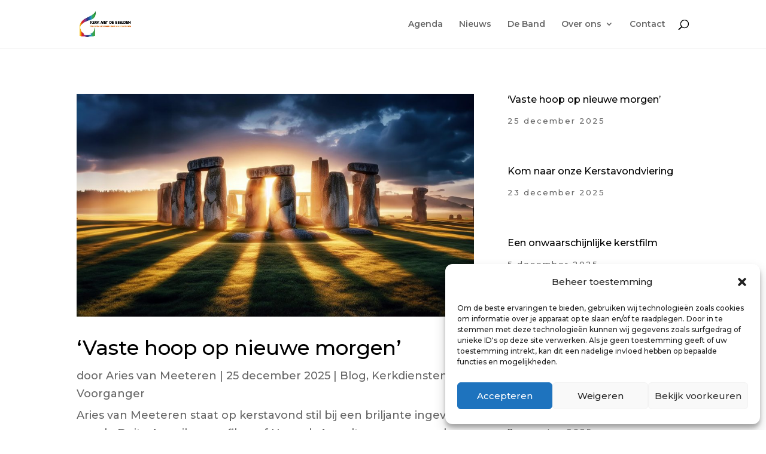

--- FILE ---
content_type: text/css
request_url: https://kerkmetdebeelden.nl/wp-content/et-cache/3140/et-core-unified-cpt-deferred-3140.min.css?ver=1766150954
body_size: -291
content:
.et-db #et-boc .et-l .et_pb_section_1_tb_footer.et_pb_section{background-color:#191617!important}.et-db #et-boc .et-l .et_pb_text_0_tb_footer.et_pb_text,.et-db #et-boc .et-l .et_pb_text_1_tb_footer.et_pb_text{color:#FFFFFF!important}